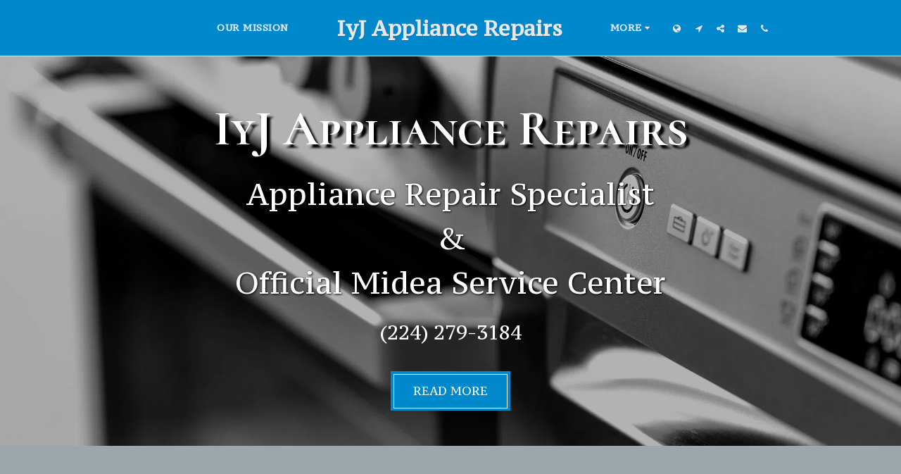

--- FILE ---
content_type: image/svg+xml
request_url: https://images.cdn-files-a.com/ready_uploads/svg/yelp.svg?v=3
body_size: 429
content:
<svg version="1.1" xmlns="http://www.w3.org/2000/svg" width="438" height="512" viewBox="0 0 438 512"><title>yelp</title><path d="M220.857 376.857v36.286c-0.286 80.572-0.286 83.428-1.714 87.143-2.286 6-7.429 10-14.571 11.428-20.572 3.428-84.857-20.286-98.285-36.286-2.857-3.143-4.285-6.857-4.857-10.286-0.285-2.572 0.285-5.143 1.143-7.428 1.428-4 4-7.143 61.428-75.143 0 0 0.286 0 17.143-20 5.714-7.143 16-9.428 25.428-6 9.428 3.714 14.572 11.714 14.286 20.286zM178.286 305.143c-0.571 10-6.286 17.428-14.857 20l-34.285 11.143c-76.857 24.572-79.428 25.143-83.428 25.143-6.285-0.286-12-4-15.428-10.286-2.285-4.572-4-12.286-4.857-21.428-3.143-28 0.572-70 8.857-83.143 4-6.286 9.715-9.429 16-9.143 4.285 0 7.715 1.714 90.571 35.428 0 0-0.286 0.286 24 9.714 8.572 3.428 14 12.286 13.428 22.572zM414.286 390c-2.857 20.572-45.428 74.572-64.857 82.286-6.572 2.572-13.143 2-18-2-3.428-2.572-6.857-7.714-52.572-82l-13.428-22c-5.143-8-4.286-18.286 2.286-26.286 6.286-7.714 15.428-10.286 23.714-7.428 0 0 0.286 0.286 34 11.428 76.857 25.143 79.428 26 82.572 28.572 5.143 4 7.428 10 6.286 17.428zM222.286 209.429c1.429 29.715-11.143 33.429-15.428 34.857-4 1.143-16.572 4.857-32.572-20.286-105.143-166-108-170.857-108-170.857-1.428-6 0.285-12.572 5.428-17.715 15.715-16.285 101.143-40.285 123.428-34.572 7.143 1.715 12.286 6.285 14 12.857 1.143 7.143 11.429 161.143 13.143 195.714zM411.428 240.286c0.572 7.143-2 13.143-7.428 16.857-3.428 2.286-6.857 3.428-94 24.572-14 3.143-21.714 5.143-26 6.572l0.286-0.572c-8.572 2.286-18.286-1.714-23.714-10.286s-5.143-18 0-24.857c0 0 0.286-0.286 21.428-29.143 46.857-64 49.143-67.143 52.572-69.428 5.428-3.714 12-3.714 18.572-0.571 18.572 8.857 56 64.571 58.286 86v0.857z"></path></svg>

--- FILE ---
content_type: image/svg+xml
request_url: https://images.cdn-files-a.com/ready_uploads/svg/star.svg?v=3
body_size: 48
content:
<svg version="1.1" xmlns="http://www.w3.org/2000/svg" width="475" height="512" viewBox="0 0 475 512"><title>star</title><path d="M475.428 184.857c0 5.143-3.714 10-7.428 13.714l-103.714 101.143 24.572 142.857c0.286 2 0.286 3.714 0.286 5.714 0 7.428-3.428 14.286-11.714 14.286-4 0-8-1.428-11.428-3.428l-128.286-67.428-128.286 67.428c-3.715 2-7.428 3.428-11.428 3.428-8.285 0-12-6.857-12-14.286 0-2 0.285-3.714 0.572-5.714l24.572-142.857-104-101.143c-3.429-3.714-7.143-8.571-7.143-13.714 0-8.571 8.857-12 16-13.143l143.428-20.857 64.286-130c2.571-5.428 7.428-11.714 14-11.714s11.428 6.286 14 11.714l64.286 130 143.429 20.857c6.857 1.143 16 4.572 16 13.143z"></path></svg>